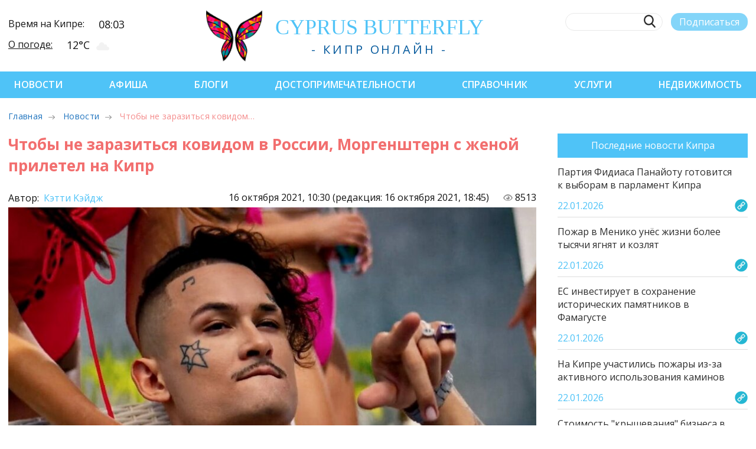

--- FILE ---
content_type: text/html; charset=UTF-8
request_url: https://cyprusbutterfly.com.cy/news/chtobyi-zarazitsya-kovidom-morgenshtern-zhenoj
body_size: 12877
content:
<!DOCTYPE html>
<html lang="ru-RU" prefix="og: http://ogp.me/ns# article: http://ogp.me/ns/article#" itemscope itemtype="http://schema.org/Article">

<head>
  <meta property="placeholders" content="11867-3:3-NewsContent-news-Новости-Последние новости-/images/news/2021-10-16_11-59_morgenshtern-priedet-v-ukrainu.jpeg:-Знаменитости">
  <link rel="shortlink" href="https://cyprusbutterfly.com.cy/news-11867">
  <link rel="canonical" href="https://cyprusbutterfly.com.cy/news/chtobyi-zarazitsya-kovidom-morgenshtern-zhenoj">
  
  <meta property="article:publisher" content="https://facebook.com/cyprusbutterflyLTD/">
  <meta property="article:published_time" content="2021-10-16T10:30:00+03:00">
  <meta property="article:modified_time" content="2021-10-16T18:45:44+03:00">
  <meta property="article:section" content="Новости Кипра" itemprop="articleSection">
  <meta property="article:author" content="https://www.facebook.com/cyprusbutterflyLTD">

  <meta property="og:type" content="article">
  <meta property="og:locale" content="ru_RU">
  <meta property="og:site_name" content="Cyprus Butterfly">
  <meta property="og:url" content="https://cyprusbutterfly.com.cy/news/chtobyi-zarazitsya-kovidom-morgenshtern-zhenoj">
  <meta property="og:title" itemprop="name" content="Чтобы не заразиться ковидом в России, Моргенштерн с женой прилетел на Кипр - Последние новости">
  <meta property="og:description" itemprop="description" content="Самый скандальный и эпатажный кумир молодежи развлекается в Айя-Напе!">
  
  

  
  <meta property="og:image" content="https://cyprusbutterfly.com.cy/assets/cache_image/images/news/2021-10-16_11-59_morgenshtern-priedet-v-ukrainu_600x400_f82.jpeg">
  <meta property="og:image:type" content="image/jpeg">
  <meta property="og:image:width" content="600">
  <meta property="og:image:height" content="400">
  
  
  <meta property="fb:app_id" content="544638706112835">
  <script src="https://kit.fontawesome.com/f4876ad90f.js" crossorigin="anonymous"></script>

  <script type="application/ld+json">
  {
    "@context": "https://schema.org",
      "@type": "NewsArticle",
      "mainEntityOfPage": {
        "@type": "WebPage",
        "@id": "https://cyprusbutterfly.com.cy/news/chtobyi-zarazitsya-kovidom-morgenshtern-zhenoj"
      },
      "headline": "Чтобы не заразиться ковидом в России, Моргенштерн с женой прилетел на Кипр",
      "description": "Самый скандальный и эпатажный кумир молодежи развлекается в Айя-Напе!",
 
      "image": {
        "@type": "ImageObject",
        "url": "https://cyprusbutterfly.com.cy/assets/cache_image/images/news/2021-10-16_11-59_morgenshtern-priedet-v-ukrainu_600x400_f82.jpeg",
        "width": 600,
        "height": 400
      },
  
      "author": {
        "@type": "Person",
        "name": "Кэтти Kэйдж"
      },
      "publisher": {
        "@type": "Organization",
        "name": "Cyprus Butterfly",
        "logo": {
          "@type": "ImageObject",
          "url": "https://cyprusbutterfly.com.cy/assets/templates/cyprus/design/favicon/apple-icon-60x60.png",
          "width": 60,
          "height": 60
        }
      },
      "datePublished": "2021-10-16T10:30:00+03:00",
      "dateModified": "2021-10-16T18:45:44+03:00"
  }
  </script>
  <script type="application/ld+json">
  {
    "@context": "https://schema.org",
    "@type": "BreadcrumbList",
    "itemListElement": [{
      "@type": "ListItem",
      "position": 1,
      "name": "Новости",
      "item": "https://cyprusbutterfly.com.cy/news/"
    },{
      "@type": "ListItem",
      "position": 2,
      "name": "Чтобы не заразиться ковидом в России, Моргенштерн с женой прилетел на Кипр",
      "item": "https://cyprusbutterfly.com.cy/news/chtobyi-zarazitsya-kovidom-morgenshtern-zhenoj"
    }]
  }
  </script>
  
  
  <style>.blog-publ__manager a { margin-right: 20px  } .blog-publ__manager i {color: #f26f6f} .adsintext::before { display: none }</style>
  <style>
      .adfox_wrapper { width:790px; height:90px; font-family: "Arial, sans-serif"; border: 0px solid gray; }
      .adfox_wrapper iframe { margin: 0 }
  </style>

  <title>Чтобы не заразиться ковидом в России, Моргенштерн с женой прилетел на Кипр - Новости Кипра</title>

  
  <meta name="description" content="Самый скандальный и эпатажный кумир молодежи развлекается в Айя-Напе!">

<meta http-equiv="content-type" content="text/html; charset=UTF-8">
<meta name="viewport" content="width=device-width, initial-scale=1.0">

<link rel="preload" href="/assets/templates/cyprus/css/fonts/CaviarDreams.woff" as="font" type="font/woff2" crossorigin>
<link rel="preload" href="/assets/templates/cyprus/css/fonts/CaviarDreams-Bold.woff" as="font" type="font/woff2" crossorigin>

<!-- rel=prev -->


<!-- rel=next -->

<link rel="next" href="">



<link rel="shortcut icon" href="https://cyprusbutterfly.com.cy/favicon.png" type="image/png"> 

<meta property="fb:admins" content="100001062812691">
<meta name="google-site-verification" content="5vIyihR3OSMbuBt8hQTiaf5g9eApVpjYlmxKgZaawwY">

<base href="https://cyprusbutterfly.com.cy/">
<meta name="robots" content="index,follow">

 

<link rel="preload" href="https://fonts.googleapis.com/css2?family=Open+Sans:wght@300;400;600;700&display=swap" as="style" onload="this.onload=null;this.rel='stylesheet'">
<noscript><link rel="stylesheet" href="https://fonts.googleapis.com/css2?family=Open+Sans:wght@300;400;600;700&display=swap"></noscript>
<link href="https://fonts.googleapis.com/css2?family=Open+Sans:wght@300;400;600;700&display=swap" rel="stylesheet">

<link rel="stylesheet" href="/assets/templates/cyprus/css/swiper.min.css?v3">
<link rel="stylesheet" href="/assets/templates/cyprus/css/style.min.css?v3">
<link rel="stylesheet" href="https://cdnjs.cloudflare.com/ajax/libs/font-awesome/6.7.2/css/all.min.css" integrity="sha512-Evv84Mr4kqVGRNSgIGL/F/aIDqQb7xQ2vcrdIwxfjThSH8CSR7PBEakCr51Ck+w+/U6swU2Im1vVX0SVk9ABhg==" crossorigin="anonymous" referrerpolicy="no-referrer">
<link href="https://cyprusbutterfly.com.cy/assets/components/fancybox/dist/jquery.fancybox.min.css" rel="stylesheet">
<link href="assets/templates/cyprus/css/nice-select.css" rel="stylesheet">

<script type="application/ld+json">
{
  "@context": "https://schema.org",
  "@type": "NewsMediaOrganization",
  "name": "Cyprus Butterfly",
  "url": "https://cyprusbutterfly.com.cy/",
  "image": {
    "@type": "ImageObject",
    "url": "https://cyprusbutterfly.com.cy/assets/templates/old/design/logo.png",
    "width": 461,
    "height": 82
  },
  "logo": {
    "@type": "ImageObject",
    "url": "https://cyprusbutterfly.com.cy/assets/templates/cyprus/design/butterfly.png",
    "width": 86,
    "height": 82
  },
  "telephone": "+357 99 211796",
  "email": "webmaster@cyprusbutterfly.com.cy",
  "foundingDate": "2014",
  "address": {
    "@type": "PostalAddress",
    "addressCountry": "CY"
  },
  "contactPoint": [
    {
      "@type": "ContactPoint",
      "contactType": "Editor",
      "email": "editor@cyprusbutterfly.com.cy",
      "telephone": "+357 99 211796"
    },
    {
      "@type": "ContactPoint",
      "contactType": "Advertising",
      "email": "adv@cyprusbutterfly.com.cy",
      "telephone": "+357 99 216894"
    }
  ],
  "sameAs": [
    "https://www.facebook.com/cyprusbutterflyLTD",
    "https://www.instagram.com/cyprusbutterfly",
    "https://twitter.com/btf_cy",
    "https://t.me/cyprusnews/",
    "https://vk.com/cyprusbutterfly",
    "https://www.youtube.com/c/CyprusButterfly"
  ]
}
</script>

<script type="application/ld+json">
{
  "@context": "https://schema.org",
  "@type": "Organization",
  "name": "Cyprus Butterfly",
  "telephone": "+357 99 211796",
  "url": "https://cyprusbutterfly.com.cy",
  "logo": "https://cyprusbutterfly.com.cy/assets/templates/cyprus/design/butterfly.png",
  "foundingDate": "2014",
  "address": {
    "@type": "PostalAddress",
    "addressLocality": "Agios Athanasios, Limassol, Cyprus",
    "postalCode": "4101",
    "streetAddress": "Iapetou 38"
  },
  "email": "webmaster@cyprusbutterfly.com.cy",
  "contactPoint" : [
    { "@type" : "ContactPoint",
      "contactType" : "Editor",
      "email" : "editor@cyprusbutterfly.com.cy",
      "telephone" : "+357 99 211796"
    } , 
    { "@type" : "ContactPoint",
      "contactType" : "Advertising",
      "email" : "adv@cyprusbutterfly.com.cy",
      "telephone" : "+357 99 216894"
    } ]
}
</script>

<script type="application/ld+json">
{
  "@context": "https://schema.org",
  "@type": "WebSite",
  "name": "Cyprus Butterfly",
  "url": "https://cyprusbutterfly.com.cy",
  "potentialAction": {
    "@type": "SearchAction",
    "target": {
        "@type": "EntryPoint",
        "urlTemplate": "https://cyprusbutterfly.com.cy/search-page?query={query}"
    },
    "query": "required",
    "query-input": "required name=query"
  }
}
</script>




<script>
   (function(m,e,t,r,i,k,a){m[i]=m[i]||function(){(m[i].a=m[i].a||[]).push(arguments)};
   m[i].l=1*new Date();k=e.createElement(t),a=e.getElementsByTagName(t)[0],k.async=1,k.src=r,a.parentNode.insertBefore(k,a)})
   (window, document, "script", "https://mc.yandex.ru/metrika/tag.js", "ym");

   ym(50194690, "init", {
        clickmap:true,
        trackLinks:true,
        accurateTrackBounce:true,
        webvisor:true
   });
</script>


<script>
    (function(i, s, o, g, r, a, m) {
        i['GoogleAnalyticsObject'] = r;
        i[r] = i[r] || function() {
            (i[r].q = i[r].q || []).push(arguments)
        }, i[r].l = 1 * new Date();
        a = s.createElement(o),
            m = s.getElementsByTagName(o)[0];
        a.async = 1;
        a.src = g;
        m.parentNode.insertBefore(a, m)
    })(window, document, 'script', '/assets/cache/8b79f4996c43469646fb5ed3d37839ea81905.js', 'ga');

    ga('create', 'UA-47319016-1', 'auto');
    ga('send', 'pageview');
</script>


<script>(function(w,d,s,l,i){w[l]=w[l]||[];w[l].push({'gtm.start':
new Date().getTime(),event:'gtm.js'});var f=d.getElementsByTagName(s)[0],
j=d.createElement(s),dl=l!='dataLayer'?'&l='+l:'';j.async=true;j.src=
'https://www.googletagmanager.com/gtm.js?id='+i+dl;f.parentNode.insertBefore(j,f);
})(window,document,'script','dataLayer','GTM-PW4DB8JM');</script>





<style>
    .soc-wrap__color svg.x-twitter { fill: black; }
    .header-nav.header-nav__admin { background-color: #ff7777; }
</style>
<style>
      
      body, html { overflow-x: initial }
      .post-aside-d { position: sticky; top: 0 }
      
      .post-content p { margin-top: 1rem }
      .post-content ul, .post-content ol { line-height: 1.15 }
      .post-content li { padding: 0.5rem }
      h1.blog__title.red { color:#f26f6f }
      .post-content-tm iframe { width: 100% }
      .blog-comments__answer { margin-left: 1rem; margin-top: 0.5rem }
      .blog-comments__item { flex-wrap: wrap; align-items: flex-end }
      .blog-comments__text ol { font-size: 12px!important; color: #262525; }
      .blog-comments__answer .blog-comments__text { background: rgba(79,195,247,0.25) }
      .ec-message__reply p { font-size: 12px; margin-top: 3px !important }
      li.bread-crumb__item.active { color: #F26F6F }
      iframe.poller { border: 0; width: 100%; height: 100%; margin: 0; padding: 0 }
      .posts-similar { width: 100%; height: 200px; }
      .posts-similar div { width: 250px; hyphens: auto; text-align: center; background: aliceblue }
      .posts-similar img { margin: 0 0 5px 0; max-width: unset }

      figure { width: 100%; margin: 0 }
      .post-container figure img, .post-container figure iframe { width: 100%; margin: 20px 0 10px 0 }
      figcaption { display: block;  opacity: .6; font-size: 12px;  font-style: italic; text-align: left }

      .post-container pre, .post-container pre code { background-color: #f6f7f8; padding: 0; top: 0; display: block; line-height: 1.5; color: rgba(51,51,51,.85); overflow: none; white-space: pre-wrap }
      .post-container pre { font-family: Consolas,Menlo,Monaco,"Courier New",monospace; font-size: .9em; padding: 1rem }

      .post-content-tm p a, .post-content-tm ul a { border-bottom: none }
      .post-content a { color: #4fc3f7; text-underline-offset: 3px }
      .post-content h1 a, .post-content h3 a { color: #f26f6f }
      .post-content a:hover { text-decoration: underline }
      a.social-btn__item { color: white }
      .adsintext::before { content: 'Реклама'; color: gainsboro; text-decoration: inherit; }
      .adsintext { margin: 10px auto; text-align:left; display: block; width: 100%; }
      
      @media (max-width: 480px) { section.post-content .post-banner { width: 100vw; margin-left: -20px } .blog-comments__item { margin: 0 } }
  </style>
  
<link rel="stylesheet" href="/assets/components/xlike/css/web/default.css" type="text/css">
</head>

<body>
  <noscript>
  <!-- Google Tag Manager (noscript) -->
  <iframe src="https://www.googletagmanager.com/ns.html?id=GTM-59H2VF3" height="0" width="0" style="display:none;visibility:hidden"></iframe>
  <!-- Yandex.Metrika counter (noscript) -->
  <div><img src="https://mc.yandex.ru/watch/25483856" style="position:absolute; left:-9999px;" alt=""></div>
  <!-- Facebook Pixel Code (noscript) -->
  <img height="1" width="1" style="display:none" src="https://www.facebook.com/tr?id=483218191870914&ev=PageView&noscript=1">
</noscript>

  <!-- Yandex.Metrika counter -->
<noscript><div><img src="https://mc.yandex.ru/watch/50194690" style="position:absolute; left:-9999px;" alt=""></div></noscript>
<!-- /Yandex.Metrika counter -->



    






<div class="header-info--mob">
  <div class="header-info__row">
    <div class="header-info__title">Время на Кипре:</div>
    <div class="header-info__value"><span>08:03</span></div>
  </div>
  <div class="header-info__row">
    <div class="header-info__title"> <a href="reference/the-weather-in-cyprus/">О погоде:</a></div>
    <div class="header-info__value"><span>12°С</span><div class="weather-icon" style="background-image:url('https://openweathermap.org/img/wn/03d.png')"></div></div>
  </div>
</div>
<header class="header">
  <div class="container header-row">
    <div class="burger-menu"><span class="burger-menu__item"></span><span class="burger-menu__item"></span><span class="burger-menu__item"></span></div>
    <div class="header-info">
      <div class="header-info__row">
        <div class="header-info__title">Время на Кипре:</div>
        <div class="header-info__value"><span>08:03</span></div>
      </div>
      <div class="header-info__row">
        <div class="header-info__title"> <a href="reference/the-weather-in-cyprus/">О погоде:</a></div>
        <div class="header-info__value">
            <span>12°С</span><div class="weather-icon" style="background-image:url('https://openweathermap.org/img/wn/03d.png')"></div>
        </div>
      </div>
    </div>
    <div class="header-logo">
      <a href="https://cyprusbutterfly.com.cy/">
        <img class="header-logo__img hvr-push" src="/assets/templates/cyprus/img/logo-header.png" alt="Логотип Cyprus Butterfly" title="Логотип Cyprus Butterfly">
      </a>
        <div class="header-logo__wrap">
          <a href="https://cyprusbutterfly.com.cy/">
            <div class="header-logo__title">
                cyp<span>rus</span> butterfly
            </div>
          </a>
          <div class="header-logo__desc">- Кипр онлайн -</div>
        </div>
    </div>
    <div class="header-search">
      <div class="header-search__row">
        <form action="/search-page" method="get" class="header-search_form">
        <label class="header-search__label">
          <input class="header-search__input" type="text" name="query" value="" onkeyup="this.setAttribute('value', this.value);">
          <button class="header-search__btn"></button>
        </label>
        </form>        
        <button id="btnSubscribe" class="header-search__sub" sp-show-form="237739">Подписаться</button>
        
      </div>
      <div class="header-search__row header__soc soc-wrap">
        <style>
svg.x-twitter {
    width: 24px;
    opacity: .6;
    fill: #fff;
}
svg.x-twitter:hover {
    opacity: 1;
}
.header-search .x-twitter {
    fill: #000 !important;
}
</style>

<a href="https://www.facebook.com/cyprusbutterflyLTD" title="facebook" target="_blank" rel="nofollow">
    <svg class="soc-wrap__icon icon-facebook">
        <use href="/assets/templates/cyprus/img/sprite.svg?v2#icon-facebook"></use>
    </svg>
</a>

<a href="https://instagram.com/cyprusbutterfly/" title="instagram" target="_blank" rel="nofollow">
    <svg class="soc-wrap__icon icon-instagram">
        <use href="/assets/templates/cyprus/img/sprite.svg?v2#icon-instagram"></use>
    </svg>
</a>

<a href="https://twitter.com/btf_cy" title="twitter" target="_blank" rel="nofollow">
    <svg class="soc-wrap__icon x-twitter">
        <use href="/assets/templates/cyprus/img/sprite.svg?v2#icon-x-twitter"></use>
    </svg>
</a>

<a href="https://t.me/cyprusnews" title="telegram" target="_blank" rel="nofollow">
    <svg class="soc-wrap__icon icon-telegram">
        <use href="/assets/templates/cyprus/img/sprite.svg?v2#icon-telegram"></use>
    </svg>
</a>

<a href="https://vk.com/cyprusbutterfly" title="vkontakte" target="_blank" rel="nofollow">
    <svg class="soc-wrap__icon icon-vk">
        <use href="/assets/templates/cyprus/img/sprite.svg?v2#icon-vkontakte"></use>
    </svg>
</a>

<a href="https://www.youtube.com/c/CyprusButterfly" class="youtube" title="youtube" target="_blank" rel="nofollow">
    <svg class="soc-wrap__icon icon-youtube">
        <use href="/assets/templates/cyprus/img/sprite.svg?v2#icon-youtube"></use>
    </svg>
</a>
        
      </div>
    </div>
  </div>
</header>
  <nav class="header-nav">
  <div class="container header-nav__row">
    <div class="burger-menu__close"></div>
    <button id="btnSubscribe" class="header-search__sub header-search__sub--hide">Подписаться</button>

<div class="header-nav__item">
  <a href="https://cyprusbutterfly.com.cy/news/" class="first">Новости</a>
  
</div><div class="header-nav__item">
  <a href="https://cyprusbutterfly.com.cy/afisha/">Афиша</a>
  
</div><div class="header-nav__item">
  <a href="https://cyprusbutterfly.com.cy/blogs/">Блоги</a>
  
</div><div class="header-nav__item">
  <a href="https://cyprusbutterfly.com.cy/places/">Достопримечательности</a>
  
</div><div class="header-nav__item">
  <a href="https://cyprusbutterfly.com.cy/reference/">Справочник</a>
  
</div><div class="header-nav__item">
  <a href="https://cyprusbutterfly.com.cy/services/">Услуги</a>
  
</div><div class="header-nav__item">
  <a href="https://cyprusbutterfly.com.cy/realty/" class="last">Недвижимость</a>
  
</div>  

<div class="soc-wrap soc-wrap--nav">

    <a href="https://www.facebook.com/cyprusbutterflyLTD">
        <svg class="soc-wrap__icon fb-icon">
            <use href="/assets/templates/cyprus/img/sprite.svg?v2#icon-facebook"></use>
        </svg>
    </a>

    <a href="https://instagram.com/cyprusbutterfly/">
        <svg class="soc-wrap__icon ig-icon">
            <use href="/assets/templates/cyprus/img/sprite.svg?v2#icon-instagram"></use>
        </svg>
    </a>

    <a href="https://twitter.com/btf_cy">
        <svg class="soc-wrap__icon tw-icon">
            <use href="/assets/templates/cyprus/img/sprite.svg?v2#icon-x-twitter"></use>
        </svg>
    </a>

    <a href="https://t.me/cyprusnews">
        <svg class="soc-wrap__icon tg-icon">
            <use href="/assets/templates/cyprus/img/sprite.svg?v2#icon-telegram"></use>
        </svg>
    </a>

    <a href="https://vk.com/cyprusbutterfly">
        <svg class="soc-wrap__icon vk-icon">
            <use href="/assets/templates/cyprus/img/sprite.svg?v2#icon-vkontakte"></use>
        </svg>
    </a>

    <a href="https://www.youtube.com/c/CyprusButterfly">
        <svg class="soc-wrap__icon yt-icon">
            <use href="/assets/templates/cyprus/img/sprite.svg?v2#icon-youtube"></use>
        </svg>
    </a>

</div>

  </div>
</nav>

  
  <div class="container">
    <div class="post-crumbs">
        <ul class="bread-crumb">
            <li class="bread-crumb__item" title="Главная страница CyprusButterfly"><a href="/">Главная</a></li>
            <li class="bread-crumb__item"><a title="Последние новости" href="/news/">Новости</a></li>
            
            <li class="bread-crumb__item active">Чтобы не заразиться ковидом…</li>
        </ul>
    </div>
</div>

  

  <main class="post-container post-wrap container post-container-tm">
    <section class="post-content">
      <h1 class="blog__title red">Чтобы не заразиться ковидом в России, Моргенштерн с женой прилетел на Кипр</h1>
      <div class="blog-publ__manager">
        
        
        
      </div>
      <div class="blog-publ blog-publ-tm">
        <meta itemprop="datePublished" content="2021-10-16T10:30:00+03:00">
        <meta itemprop="dateModified" content="2021-10-16T18:45:44+03:00">
      </div>
      <div class="blog-publ_dates">
        <div class="signature" style="visibility: visible">
          <p>Автор: <a href="author/ketti-cherri">
              Кэтти Kэйдж
              
          </a></p>
        </div>
        <div class="pubdate">
          <time datetime="2021-10-16T10:30:00+03:00">16 октября 2021, 10:30 <span class="blog-updated"> (редакция: 16 октября 2021, 18:45)</span></time>
              
          
          <?xml version="1.0" encoding="UTF-8"?><svg class="hit-counter" xmlns="http://www.w3.org/2000/svg" xmlns:xlink="http://www.w3.org/1999/xlink" viewbox="0 0 24 24" version="1.1" width="20px" height="20px">
            <g id="surface1">
              <path style=" stroke:none;fill-rule:nonzero;fill:#969696;fill-opacity:1;" d="M 12 3 C 7.5 3 2.25 6 0 12 C 2.25 16.5 6.75 19.5 12 19.5 C 17.25 19.5 21.75 16.5 24 12 C 21.75 6 16.5 3 12 3 Z M 12 18 C 7.5 18 3.75 15 3 12 C 3.75 9 7.5 6 12 6 C 16.5 6 20.25 9 21 12 C 20.25 15 16.5 18 12 18 Z M 12 7.5 C 11.53125 7.5 11.109375 7.59375 10.6875 7.710938 C 11.460938 8.0625 12 8.835938 12 9.75 C 12 10.992188 10.992188 12 9.75 12 C 8.835938 12 8.0625 11.460938 7.710938 10.6875 C 7.59375 11.109375 7.5 11.53125 7.5 12 C 7.5 14.484375 9.515625 16.5 12 16.5 C 14.484375 16.5 16.5 14.484375 16.5 12 C 16.5 9.515625 14.484375 7.5 12 7.5 Z M 12 7.5 "></path>
            </g>
          </svg>
          <span>8513<sup></sup></span>
           
        </div>
      </div>
      <img class="blog-img" alt="Чтобы не заразиться ковидом в России, Моргенштерн с женой прилетел на Кипр" title="Чтобы не заразиться ковидом в России, Моргенштерн с женой прилетел на Кипр" src="/assets/cache_image/images/news/2021-10-16_11-59_morgenshtern-priedet-v-ukrainu_0x0_76a.jpeg" data-image="/images/news/2021-10-16_11-59_morgenshtern-priedet-v-ukrainu.jpeg">

      <div id="post-content" class="post-content-tm post-content-wrap">
        <p><strong>Россия ставит новые рекорды по заболеваемости коронавирусом и многие селебрити спешат покинуть родные края, дабы избежать неприятного недуга. </strong></p>
<h2>Сам Моргенштерн решил пожаловать на Кипр, не забыв взять с собой новоиспечённую супругу<em>.</em></h2>
<p>Молодожены сразу же пошли развлекаться и были замечены поклонниками, которые и сделали эксклюзивные снимки. На фото видно, как Моргенштерн вместе со своей женой Диларой Зинатуллиной находятся в луна-парке Parko Paliatso неподалёку от Айя-Напы. Оба они, судя по официальному сайту луна-парка, решили опробовать Sling Shot.</p>
<figure><iframe src="https://www.youtube.com/embed/hexT2uBMNSs" width="560" height="460" frameborder="0" allowfullscreen="allowfullscreen"></iframe></figure>
<figure><picture><source type="image/webp" srcset="/images/2021/10/1dc782c3f607ee9f63e7512bacc2c1ba-524.webp 524w, /images/2021/10/1dc782c3f607ee9f63e7512bacc2c1ba-480.webp 480w" sizes="(min-width: 970px) 970px, 100vw"></source><img loading="lazy" src="/images/2021/10/1dc782c3f607ee9f63e7512bacc2c1ba-524.webp" width="524" data-auto-size="1" alt="Чтобы не заразиться ковидом в России, Моргенштерн с женой прилетел на Кипр: фото 2" title="Чтобы не заразиться ковидом в России, Моргенштерн с женой прилетел на Кипр: фото 2"></picture></figure>
<p><em><br></em><em>Источник: newia.ru</em></p>
<p><em>Фото: dooralei.ru<br></em></p>
        
      </div>
      <div class="blog-tags"><a class="button blog-tags__item" href="news/znamenitosti/">Знаменитости</a></div>

          <div class="rating-post">
      <div class="rating-post__col">
        <h3>Понравилась публикация?</h3>
        <div class="xlike [ js-xlike-object ]" data-xlike-propkey="5361f1941f36319e823ce81abb12c00b830a387a" data-xlike-parent="11867">
    <div class="xlike__items rating-post__like">
        <span class="xlike__item xlike__item_like rating-post__like">
            <a class="xlike__link  [ js-xlike-button ]" data-xlike-value="1" href="javascript:undefined;">
            <svg class="rating-post__icon active" style="transform: translateY(-5px);"><use xlink:href="/assets/templates/cyprus/img/sprite.svg?v2#icon-like"></use></svg>
                <span class="xlike__count xlike-bukino xlike__count_like [ js-xlike-number ]">0</span>
            </a>
        </span>
        <span class="xlike__item xlike__item_dislike">
            <a class="xlike__link  [ js-xlike-button ]" data-xlike-value="-1" href="javascript:undefined;">
            <svg class="rating-post__icon"><use xlink:href="/assets/templates/cyprus/img/sprite.svg?v2#icon-unlike"></use></svg>
                <span class="xlike__count xlike-bukino xlike__count_dislike [ js-xlike-number ]">0</span>
            </a>
        </span>
        <span class="xlike__item xlike__item_dislike" style="margin-left: 3px;"><svg id="share-it__native" class="rating-post__icon"><use xlink:href="/assets/templates/cyprus/img/sprite.svg?v2#icon-share2"></use></svg></span>
    </div>
</div>
      </div>
      <div id="share-it__yandex" class="rating-post__col">
        <h3>Поделиться публикацией</h3>
        <div class="ya-share2 social-share" data-counter="" data-services="vkontakte,facebook,odnoklassniki,twitter,whatsapp,telegram" data-image="https://cyprusbutterfly.com.cy/images/news/2021-10-16_11-59_morgenshtern-priedet-v-ukrainu.jpeg" data-title="Чтобы не заразиться ковидом в России, Моргенштерн с женой прилетел на Кипр" data-access-token:facebook="fb-token" style="margin: 20px 0;">
        </div>
      </div>
    </div>
      <!-- <div class="rating-post">
          <div class="rating-post__col">
            <h2>Понравилась публикация?</h2>
                        
          </div>
          <div class="rating-post__col">
            <p style="margin-top: 33px;">Обнаружили ошибку?</p>
            <a class="a-blu">сообщить</a>
          </div>
        </div> -->

      <!--h3 id="comments_title">Комментарии</h3>
      <div class="blog-comments">
        
        
        <!-- <p class="blog-comments__more">Показать все (33)</p> -->
      
      <h3>Читайте ещё по теме</h3>
      <div class="swiper-container posts-similar">
          <div class="swiper-wrapper">
            <div class="swiper-slide">
    <a href="/news-4824">
        <img src="/assets/cache_image/images/news/2019-09-04_15-26_gay-couple-pride_250x125_cfe.jpg" alt="Гомосексуалисты Кипра обиделись на местную полицию" title="Гомосексуалисты Кипра обиделись на местную полицию">
    </a>
    <div>Гомосексуалисты Кипра обиделись на местную полицию</div>
</div>
<div class="swiper-slide">
    <a href="/news-2838">
        <img src="/assets/cache_image/images/all/595c1cfb73db4b8eec6deca20dd9bf5d_250x125_cfe.jpg" alt="Костас Симеонидис совершит благотворительный заплыв ради детей" title="Костас Симеонидис совершит благотворительный заплыв ради детей">
    </a>
    <div>Костас Симеонидис совершит благотворительный заплыв ради детей</div>
</div>
<div class="swiper-slide">
    <a href="/news-2538">
        <img src="/assets/cache_image/images/news/2018-06-26_18-19_1f32cc4746382d4e983a4b0433a1c9ca_i-379_250x125_cfe.jpg" alt="Ролик Максима Галкина, снятый на Кипре набрал более миллиона просмотров!" title="Ролик Максима Галкина, снятый на Кипре набрал более миллиона просмотров!">
    </a>
    <div>Ролик Максима Галкина, снятый на Кипре набрал более миллиона просмотров!</div>
</div>
<div class="swiper-slide">
    <a href="/news-4054">
        <img src="/assets/cache_image/images/news/2019-04-18_08-43_749_original_250x125_cfe.jpg" alt="К нам едет ревизор! Специалист из США проверит чистоту российских вкладов на Кипре" title="К нам едет ревизор! Специалист из США проверит чистоту российских вкладов на Кипре">
    </a>
    <div>К нам едет ревизор! Специалист из США проверит чистоту российских вкладов на Кипре</div>
</div>
<div class="swiper-slide">
    <a href="/news-11686">
        <img src="/assets/cache_image/images/zz/0cba9f6c6b82dfbb7599728fbd18897d_250x125_cfe.jpg" alt="Умер ярчайший актер французского кино Жан-Поль Бельмондо" title="Умер ярчайший актер французского кино Жан-Поль Бельмондо">
    </a>
    <div>Умер ярчайший актер французского кино Жан-Поль Бельмондо</div>
</div>
          </div>
      </div>
      <div style="width:100%">
          
      </div>
      <div class="social-btn" style="justify-content: center;">
        <a class="social-btn__item telegram" href="https://t.me/cyprusnews" title="Самые актуальные новости Кипра на нашем канале Telegram" onclick="yaCounter25483856.reachGoal ('Subscribe_Content_Telegram'); return true;" target="_blank" rel="nofollow noopener noreferrer">
          <svg class="soc-wrap__icon icon-telegram"><use xlink:href="/assets/templates/cyprus/img/sprite.svg?v2#icon-telegram"></use></svg>
          <div class="social-btn__text">Новости</div>
        </a>
        <a class="social-btn__item facebook" href="https://www.facebook.com/cyprusbutterflyLTD" title="Обсуждения новостей на нашей странице Facebook" onclick="yaCounter25483856.reachGoal ('Subscribe_Content_Facebook'); return true;" target="_blank" rel="nofollow noopener noreferrer">
          <svg class="soc-wrap__icon icon-facebook"><use xlink:href="/assets/templates/cyprus/img/sprite.svg?v2#icon-facebook"></use></svg>
          <div class="social-btn__text">Обсуждения</div>
        </a>
        <a class="social-btn__item instagram" href="https://instagram.com/cyprusbutterfly/" title="Участвуй в розыгрышах на нашей странице в Instagram" onclick="yaCounter25483856.reachGoal ('Subscribe_Content_Instargam'); return true;" target="_blank" rel="nofollow noopener noreferrer">
        <svg class="soc-wrap__icon icon-instagram"><use xlink:href="/assets/templates/cyprus/img/sprite.svg?v2#icon-instagram"></use></svg>
        <div class="social-btn__text">Розыгрыши</div>
      </a>
      </div>
      
      
    </section>
    <aside class="post-aside">
      <div class="news-last">
  <div class="blu-button">Последние новости Кипра</div>
  <!-- Последние новости Кипра-->
<a class="news-last-block" href="/news/partiya-fidiasa-panajotu-gotovitsya-k-vyiboram-v-parlament-kipra">
    <div class="news-last-top">
        <p>Партия Фидиаса Панайоту готовится к выборам в парламент Кипра</p>
    </div>
    <div class="news-last-bottom">
        <p>22.01.2026</p>
        <img src="/assets/templates/cyprus/img/link.png" alt=" " title=" ">
    </div>
</a>
<!-- Последние новости Кипра-->
<a class="news-last-block" href="/news/pozhar-v-meniko-unyos-zhizni-bolee-tyisyachi-yagnyat-i-kozlyat">
    <div class="news-last-top">
        <p>Пожар в Менико унёс жизни более тысячи ягнят и козлят</p>
    </div>
    <div class="news-last-bottom">
        <p>22.01.2026</p>
        <img src="/assets/templates/cyprus/img/link.png" alt=" " title=" ">
    </div>
</a>
<!-- Последние новости Кипра-->
<a class="news-last-block" href="/news/es-investiruet-v-soxranenie-istoricheskix-pamyatnikov-v-famaguste">
    <div class="news-last-top">
        <p>ЕС инвестирует в сохранение исторических памятников в Фамагусте</p>
    </div>
    <div class="news-last-bottom">
        <p>22.01.2026</p>
        <img src="/assets/templates/cyprus/img/link.png" alt=" " title=" ">
    </div>
</a>
<!-- Последние новости Кипра-->
<a class="news-last-block" href="/news/na-kipre-uchastilis-pozharyi-iz-za-aktivnogo-ispolzovaniya-kaminov">
    <div class="news-last-top">
        <p>На Кипре участились пожары из-за активного использования каминов</p>
    </div>
    <div class="news-last-bottom">
        <p>22.01.2026</p>
        <img src="/assets/templates/cyprus/img/link.png" alt=" " title=" ">
    </div>
</a>
<!-- Последние новости Кипра-->
<a class="news-last-block" href="/news/stoimost-kryishevaniya-biznesa-v-larnake-vsego-1000-evro-ezhemesyachno">
    <div class="news-last-top">
        <p>Стоимость "крышевания" бизнеса в Ларнаке всего 1000 евро ежемесячно</p>
    </div>
    <div class="news-last-bottom">
        <p>21.01.2026</p>
        <img src="/assets/templates/cyprus/img/link.png" alt=" " title=" ">
    </div>
</a>
  
  <a href="news/" class="to_all news-last-block">Все новости Кипра</a>
</div>
      
      <div class="cyprus-trends-wrapper">
    <div class="cyprus-trends__img" style="height:1px; margin: 0"></div>


</div>




    </aside>
  </main>
  
<nav class="footer-nav">
  <div class="container footer-nav__list">
    <div class="footer-nav__item"><img class="footer-nav__icon" src="/assets/templates/cyprus/img/fnav1.png" alt=""><a class="footer-nav__link" href="https://cyprusbutterfly.com.cy/about-the-company/">О компании</a></div>
    <div class="footer-nav__item"><img class="footer-nav__icon" src="/assets/templates/cyprus/img/fnav2.png" alt=""><a class="footer-nav__link" href="https://cyprusbutterfly.com.cy/about-the-company/advertising-on-the-website">Реклама на сайте</a></div>
    <div class="footer-nav__item"><img class="footer-nav__icon" src="/assets/templates/cyprus/img/fnav3.png" alt=""><a class="footer-nav__link" href="https://cyprusbutterfly.com.cy/about-the-company/jobs">Вакансии</a></div>
    <div class="footer-nav__item"><img class="footer-nav__icon" src="/assets/templates/cyprus/img/fnav4.png" alt=""><a class="footer-nav__link" href="https://cyprusbutterfly.com.cy/authors/">Наши авторы</a></div>
    <div class="footer-nav__item"><img class="footer-nav__icon" src="/assets/templates/cyprus/img/pin-white.png" alt=""><a class="footer-nav__link" href="https://cyprusbutterfly.com.cy/contacts/">Контакты</a></div>
    <div class="footer-nav__item"><img class="footer-nav__icon" src="/assets/templates/cyprus/img/fnav5.png" alt=""><a class="footer-nav__link" href="https://cyprusbutterfly.com.cy/edit">Создать статью</a></div>
        <div class="footer-nav__item"><img class="footer-nav__icon" src="/assets/templates/cyprus/img/fnav5.png" alt=""><a class="footer-nav__link" href="https://cyprusbutterfly.com.cy/services/">Услуги</a></div>
    <div class="footer-nav__item"><img class="footer-nav__icon" src="/assets/templates/cyprus/img/fnav6.png" alt=""><a class="footer-nav__link" href="https://cyprusbutterfly.com.cy/search-page">Поиск по сайту</a></div>
    

  </div>
</nav>
<footer class="footer">
  <div class="container">
    <div class="footer__wrap">
      <div class="footer-logo"><a href="#"><img class="footer-logo__img hvr-push" src="/assets/templates/cyprus/img/footer-logo.png" alt="Логотип Cyprus Buttefly" title="Логотип Cyprus Buttefly"></a>
        <div class="footer-logo__wrap">
          <div class="footer-logo__title">Cyprus</div>
          <div class="footer-logo__subtitle">butterfly</div>
          <div class="footer-logo__desc">- Кипр онлайн -</div>
        </div>
      </div>
      <div class="footer-soc">
        <div class="footer-soc__title">следи за бабочкой!</div>
        <div class="soc-wrap__mono">
          <style>
svg.x-twitter {
    width: 24px;
    opacity: .6;
    fill: #fff;
}
svg.x-twitter:hover {
    opacity: 1;
}
.header-search .x-twitter {
    fill: #000 !important;
}
</style>

<a href="https://www.facebook.com/cyprusbutterflyLTD" title="facebook" target="_blank" rel="nofollow">
    <svg class="soc-wrap__icon icon-facebook">
        <use href="/assets/templates/cyprus/img/sprite.svg?v2#icon-facebook"></use>
    </svg>
</a>

<a href="https://instagram.com/cyprusbutterfly/" title="instagram" target="_blank" rel="nofollow">
    <svg class="soc-wrap__icon icon-instagram">
        <use href="/assets/templates/cyprus/img/sprite.svg?v2#icon-instagram"></use>
    </svg>
</a>

<a href="https://twitter.com/btf_cy" title="twitter" target="_blank" rel="nofollow">
    <svg class="soc-wrap__icon x-twitter">
        <use href="/assets/templates/cyprus/img/sprite.svg?v2#icon-x-twitter"></use>
    </svg>
</a>

<a href="https://t.me/cyprusnews" title="telegram" target="_blank" rel="nofollow">
    <svg class="soc-wrap__icon icon-telegram">
        <use href="/assets/templates/cyprus/img/sprite.svg?v2#icon-telegram"></use>
    </svg>
</a>

<a href="https://vk.com/cyprusbutterfly" title="vkontakte" target="_blank" rel="nofollow">
    <svg class="soc-wrap__icon icon-vk">
        <use href="/assets/templates/cyprus/img/sprite.svg?v2#icon-vkontakte"></use>
    </svg>
</a>

<a href="https://www.youtube.com/c/CyprusButterfly" class="youtube" title="youtube" target="_blank" rel="nofollow">
    <svg class="soc-wrap__icon icon-youtube">
        <use href="/assets/templates/cyprus/img/sprite.svg?v2#icon-youtube"></use>
    </svg>
</a>

        </div>
        <a class="footer-soc__mail" href="mailto:info@cyprusbutterfly.com.cy">info@cyprusbutterfly.com.cy</a>
      </div>
    </div>
    <div class="footer__cop">© 2011-2026 «Cyprus Butterfly» - информационный портал Кипра</div><a class="footer__politic" href="https://cyprusbutterfly.com.cy/about-the-company/privacy-policy">Политика конфиденциальности</a>
  </div>
  
</footer>
  <script src="/assets/templates/cyprus/js/jquery-3.4.1.min.js"></script>
<script src="/assets/templates/cyprus/js/jquery.form.min.js"></script>
<script src="/assets/templates/cyprus/js/jquery.nice-select.min.js"></script>
<script src="/assets/templates/cyprus/js/swiper.min.js"></script>
<script src="/assets/templates/cyprus/js/main.js?v8"></script>




<script src="https://yastatic.net/share2/share.js" async="async"></script>
<script>let isMainPage = false;</script>


<script src="https://cyprusbutterfly.com.cy/assets/components/fancybox/dist/jquery.fancybox.min.js"></script>
<script>
  function handleIntersect(els, ob) {
    if (els.length > 0) el = els[0]; else return;
    if (ob.stop) {
      ob.unobserve(el.target);
      return;
    }
    if (!el.isIntersecting) return;
    console.log('here');

    let aside = document.querySelector('aside div.cyprus-trends-wrapper');
    if (el.target.getAttribute('data-mark') == 1 && (ob.s_content.innerHeight() > (ob.s_aside.innerHeight() + el.target.clientHeight)) 
    ) {
        ob.unobserve(el.target);
        let div = newAds(el.target.parentNode);
        ob.observe(div);

      } else {
        ob.stop = true;
        console.log('finish');
        if (ob.s_content.innerHeight() < ob.s_aside.innerHeight()) aside.lastElementChild.remove();
      }
  }

  function calcAside() {
    let content_section = $('section.post-content');
    if (content_section.length <= 0) content_section = $('div.main-content');
    let aside_section = $('aside.post-aside');
    if (aside_section.length <= 0) aside_section = $('aside.cyprus-trends');
    if (content_section.length > 0 && aside_section.length > 0) {
      let diff = content_section.innerHeight() - aside_section.innerHeight();
      if (diff > 0) {
        let banners = $('a.cyprus-trends__link');
        showCnt = Math.floor(diff / 490);    
        console.log(showCnt + ' banners can be show'); 
        
        if (banners.length > 0) {
            banners.slice(0, showCnt).show(500);
        }
        return; //todo
        let wrapper = document.querySelector('aside div.cyprus-trends-wrapper');
        for (let i = Math.min(banners.length, showCnt); i < (isMainPage ? 4 : 2); i++) {
            newAds(wrapper);
        };
        
        mark = document.querySelector('aside div.cyprus-trends-wrapper').lastElementChild;
        if (mark) {
            mark.setAttribute('data-mark', 1);
            let observer = new IntersectionObserver(handleIntersect, {threshold:1});
            observer.stop = false;
            observer.s_content = content_section;
            observer.s_aside = aside_section;
            
            let div = document.createElement("div");
            div.style.height = "1px";
            div.style.width = "100%";
            content_section[0].append(div);
            observer.observe(div);
            
            observer.observe(mark);
        } 
      } 
    } 
  }
  $(window).on('load', () => { setTimeout(calcAside, 250) });
</script>
<script>
    $(document).ready(function() { 
      var button = $('#button-up');	
      $(window).scroll (function () {
        if ($(this).scrollTop () > 300) {
          button.fadeIn();
        } else {
          button.fadeOut();
        }
    });	 
    button.on('click', function(){
    $('body, html').animate({
    scrollTop: 0
    }, 800);
    return false;
    });		 
    });
</script>
<script>
document.addEventListener("DOMContentLoaded", function() {
    function updateBannerImage() {
        var banners = document.querySelectorAll('#bannerTopHead > div.banner > a > div[style*="background-image"]');

        banners.forEach(function(banner) {
            var style = banner.getAttribute('style');
            var regex = /url\(["']?([^"')]+)["']?\)/i;
            var match = style.match(regex);
            console.log(style, match)
            if (match) {
                var imageUrl = match[1];
                var imageName = imageUrl.split('/').pop().split('.')[0];
                var baseName = imageName.replace(/-mob$/, '');
                var newImageName = window.innerWidth >= 768 ? baseName + '.png' : baseName + '-mob.png';
                // Обновляем URL, сохраняя путь к файлу
                var newImageUrl = imageUrl.replace(imageName + '.png', newImageName);
                banner.style.backgroundImage = "url('" + newImageUrl + "')";
            }
        });
    }

    // Вызываем функцию при загрузке и изменении размера окна
    updateBannerImage();
    window.addEventListener('resize', updateBannerImage);

});

</script>
<script src="//web.webformscr.com/apps/fc3/build/loader.js" async sp-form-id="cb121cc3eedeccd6b4bd23a67bb4a6e73497ed30ba983038f61a32915c6edbd0"></script>

<div id="button-up"><i class="fa fa-chevron-up"></i></div>

<script>
    var swiper = new Swiper(".posts-similar", {
        speed: 450,
        spaceBetween: 14,
        initialSlide:0,
        loop: true,
        slidesPerView:'auto',
        freeMode: true,    
    });

    $('#hold_article').click(function () {
      $.fancybox.open({
        src: document.location.href + '?action=hold&parent=3&id=11867',
        type: 'iframe'
      });
      return false;
    });
    $('#fb_link_article').click(function () {
      $.fancybox.open({
        src: document.location.href + '?action=fb_link&parent=3&id=11867',
        type: 'iframe'
      });
      return false;
    });
    $(document).on('click', '.fb_comments_show', function () {
      $('#fb_comments').slideDown();
      var count = $(this).find('i').html();
      var hideLink = '<small><a href="#" class="fb_comments_hide" data-count="' + count + '">Скрыть';
      $(this).replaceWith('<h3 class="atitle">Комментарии Facebook ' + count + ' ' + hideLink + '');
      return false;
    });
    $(document).on('click', '.fb_comments_hide', function () {
      $('#fb_comments').slideUp();
      var count = $(this).data('count');
      var showLink = '<h3>Комментарии Facebook <i>' + count + '<a href="#" class="fb_comments_show">Показать';
      $(this).parents('.atitle').replaceWith(showLink);
      return false;
    });

    function isString(val) {
        return (typeof val === 'string' || val instanceof String);
    }
    

    $(window).on('load', function () { 
      $('iframe.poller').each(function () {
        $(this).height(this.contentWindow.document.getElementsByTagName('body')[0].clientHeight);    
      });
      
      setTimeout(() => {
          if (typeof AdvInText === 'function') {
            AdvInText();
            console.log('AdvInText running');
          }
      }, 750);
    });
    
</script>




<script>
$(document).ready(function() {
  if ($('.blog-comments__text').length == 0) $('#comments_title').hide();
  if (!navigator.share) $('#share-it__native').hide(); else $('#share-it__yandex').hide();
});

$('#share-it__native').click(function(){
  let url = document.location.href;
  const canonicalElement = document.querySelector('link[rel=canonical]');
  if (canonicalElement !== null) {
    url = canonicalElement.href;
  }
  navigator.share({url: url});  
});
</script>
<script>
// Все ссылки на странице
const links = document.querySelectorAll('a');

// Фильтруем те, которые содержат домен "goo.su"
const gooSuLinks = Array.from(links).filter(link => link.href.includes('goo.su'));

// Добавляем класс "utmLink" к каждой найденной ссылке
gooSuLinks.forEach(link => link.classList.add('utmLink'));

if (gooSuLinks.length > 0) {
    console.log(`${gooSuLinks.length} ссылки получили класс "utmLink".`);
} else {
    console.log('Ссылки с доменом goo.su не найдены.');
}

</script>
<style>
    .utmLink {
      display: inline-block;
      padding: 0.75rem 1.25rem;
      color: #fff !important;
      text-transform: uppercase;
      font-size: 1rem;
      letter-spacing: 0.15rem;
      transition: all 0.3s;
      position: relative;
      overflow: hidden;
      z-index: 1;
      border-radius: 5px;
    }
    .utmLink:after {
      content: "";
      position: absolute;
      bottom: 0;
      left: 0;
      width: 100%;
      height: 100%;
      background-color: #0cf;
      z-index: -2;
    }
    .utmLink:before {
      content: "";
      position: absolute;
      bottom: 0;
      left: 0;
      width: 0%;
      height: 100%;
      background-color: #008fb3;
      transition: all 0.3s;
      z-index: -1;
    }
    .utmLink:hover {
      color: #fff;
    }
    .utmLink:hover:before {
      width: 100%;
    }
</style>
<script type="text/javascript" src="/assets/components/xlike/js/web/default.js"></script>
<script>
                if (typeof(xLikeCls) === "undefined") {
                    var xLikeCls = new xLike({"actionUrl":"\/assets\/components\/xlike\/action.php"});
                }
            </script>
</body>

</html>


--- FILE ---
content_type: application/javascript
request_url: https://web.webformscr.com/formstore/cb121cc3eedeccd6b4bd23a67bb4a6e73497ed30ba983038f61a32915c6edbd0.js
body_size: 963
content:
_jsonp_cb121cc3eedeccd6b4bd23a67bb4a6e73497ed30ba983038f61a32915c6edbd0({"status":200,"html":"<!-- SendPulse Subscription Form -->\n <style >.sp-force-hide { display: none;}.sp-form[sp-id=\"237739\"] { display: block; background: #ffffff; padding: 15px; width: 450px; max-width: 100%; border-radius: 8px; font-family: Arial, \"Helvetica Neue\", sans-serif; background-repeat: no-repeat; background-position: center; background-size: auto; border-width: 1px; border-color: #dddddd; border-style: solid;}.sp-form[sp-id=\"237739\"] input[type=\"checkbox\"] { display: inline-block; opacity: 1; visibility: visible;}.sp-form[sp-id=\"237739\"] .sp-form-fields-wrapper { margin: 0 auto; width: 420px;}.sp-form[sp-id=\"237739\"] .sp-form-control { background: #ffffff; border-color: #cccccc; border-style: solid; border-width: 1px; font-size: 15px; padding-left: 8.75px; padding-right: 8.75px; border-radius: 4px; height: 35px; width: 100%;}.sp-form[sp-id=\"237739\"] .sp-field label { color: #444444; font-size: 13px; font-style: normal; font-weight: bold;}.sp-form[sp-id=\"237739\"] .sp-button-messengers { border-radius: 4px;}.sp-form[sp-id=\"237739\"] .sp-button { border-radius: 25px; background-color: #4fc3f7; color: #ffffff; width: auto; font-weight: 700; font-style: normal; font-family: Arial, sans-serif; box-shadow: none;}.sp-form[sp-id=\"237739\"] .sp-button-container { text-align: center;}.sp-popup-outer { background: rgba(0, 0, 0, 0.5);}<\/style><div class=\"sp-form-outer sp-popup-outer sp-force-hide\" style=\"background: rgba(0, 0, 0, 0.5);\"><div id=\"sp-form-237739\" sp-id=\"237739\" sp-hash=\"cb121cc3eedeccd6b4bd23a67bb4a6e73497ed30ba983038f61a32915c6edbd0\" sp-lang=\"ru\" class=\"sp-form sp-form-regular sp-form-popup\" sp-show-options=\"%7B%22satellite%22%3Afalse%2C%22maDomain%22%3A%22login.sendpulse.com%22%2C%22formsDomain%22%3A%22forms.sendpulse.com%22%2C%22condition%22%3A%22onButtonClick%22%2C%22scrollTo%22%3A25%2C%22delay%22%3A10%2C%22repeat%22%3A3%2C%22background%22%3A%22rgba(0%2C%200%2C%200%2C%200.5)%22%2C%22position%22%3A%22bottom-right%22%2C%22animation%22%3A%22%22%2C%22hideOnMobile%22%3Afalse%2C%22submitRedirectUrl%22%3A%22%22%2C%22urlFilter%22%3Afalse%2C%22urlFilterConditions%22%3A%5B%7B%22force%22%3A%22hide%22%2C%22clause%22%3A%22contains%22%2C%22token%22%3A%22%22%7D%5D%2C%22analytics%22%3A%7B%22ga%22%3A%7B%22eventLabel%22%3Anull%2C%22send%22%3Afalse%7D%7D%2C%22utmEnable%22%3Afalse%7D\"><div class=\"sp-form-fields-wrapper\"><button class=\"sp-btn-close \">&nbsp;<\/button><div class=\"sp-message\"><div><\/div><\/div><form novalidate=\"\" class=\"sp-element-container \"><div class=\"sp-field sp-field-full-width\" sp-id=\"sp-169177af-3709-453d-8e18-3f3d055d3b2c\"><div style=\"font-family: inherit; line-height: 1.2;\">\u041f\u043e\u0434\u043f\u0438\u0441\u0430\u0442\u044c\u0441\u044f \u043d\u0430 \u0440\u0430\u0441\u0441\u044b\u043b\u043a\u0443 \u043d\u043e\u0432\u043e\u0441\u0442\u0435\u0439 \u043e\u0442 \u0411\u0430\u0431\u043e\u0447\u043a\u0438<\/div><\/div><div class=\"sp-field \" sp-id=\"sp-1ce142b7-9f3e-4ea2-b6fb-aa87345b1151\"><label class=\"sp-control-label\"><span >\u0412\u0432\u0435\u0434\u0438\u0442\u0435 \u0430\u0434\u0440\u0435\u0441 \u0432\u0430\u0448\u0435\u0439 \u044d\u043b\u0435\u043a\u0442\u0440\u043e\u043d\u043d\u043e\u0439 \u043f\u043e\u0447\u0442\u044b<\/span><strong >*<\/strong><\/label><input type=\"email\" sp-type=\"email\" name=\"sform[email]\" class=\"sp-form-control \" placeholder=\"username@gmail.com\" sp-tips=\"%7B%22required%22%3A%22%D0%9E%D0%B1%D1%8F%D0%B7%D0%B0%D1%82%D0%B5%D0%BB%D1%8C%D0%BD%D0%BE%D0%B5%20%D0%BF%D0%BE%D0%BB%D0%B5%22%2C%22wrong%22%3A%22%D0%9D%D0%B5%D0%B2%D0%B5%D1%80%D0%BD%D1%8B%D0%B9%20email-%D0%B0%D0%B4%D1%80%D0%B5%D1%81%22%7D\" autocomplete=\"on\" required=\"required\"><\/div><div class=\"sp-field sp-button-container \" sp-id=\"sp-8d8dd1eb-7dcb-4b00-b933-b76ca6f2af38\"><button id=\"sp-8d8dd1eb-7dcb-4b00-b933-b76ca6f2af38\" class=\"sp-button\">\u041f\u043e\u0434\u043f\u0438\u0441\u0430\u0442\u044c\u0441\u044f <\/button><\/div><\/form><div class=\"sp-link-wrapper sp-brandname__left \"><\/div><\/div><\/div><\/div><script type=\"text\/javascript\" async=\"async\" src=\"\/\/web.webformscr.com\/apps\/fc3\/build\/default-handler.js?1724834267561\"><\/script> \n<!-- \/SendPulse Subscription Form -->"})